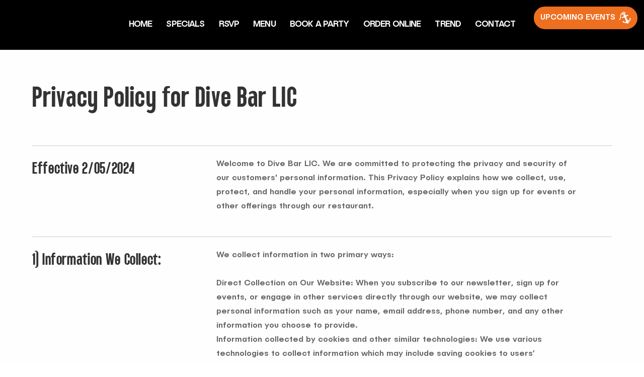

--- FILE ---
content_type: text/html; charset=UTF-8
request_url: https://analytics.edeveloperz.com/Analytics_new.php
body_size: 168
content:
{"status":200,"tracking_id":"696d3767cf122260590e7c03","active":{"gravity":0,"chat":0,"contact7":0,"other_form":1,"chat_id":"","chat_color":"","integration_review_widget":0,"reviewwidget_hash":""}}